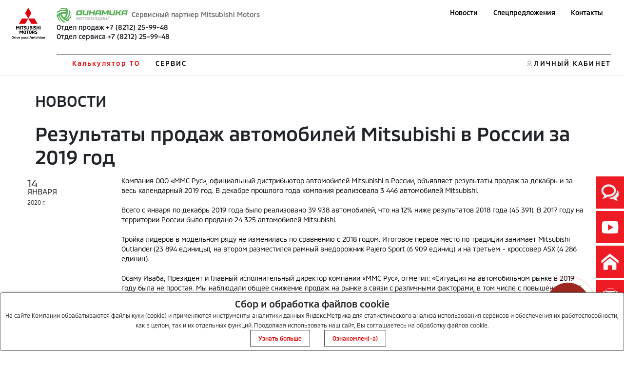

--- FILE ---
content_type: text/html; charset=utf-8
request_url: https://mitsubishi-komi.ru/news/rezultaty-prodazh-avtomobilej-mitsubishi-v-rossii_1/
body_size: 16749
content:
<!DOCTYPE html>
<html lang="en">

<head>
    <title>Результаты продаж автомобилей Mitsubishi в России за 2019 год .</title>
    <!-- meta and links -->
        <meta http-equiv="X-UA-Compatible" content="IE=edge">
    <meta http-equiv="Content-Type" content="text/html; charset=UTF-8"/>
    <meta name="viewport" content="width=device-width, initial-scale=1.0">
    <meta property="og:url" content="https://mitsubishi-komi.ru/news/rezultaty-prodazh-avtomobilej-mitsubishi-v-rossii_1/"/>
    <meta property="og:image" content=""/>
    <meta property="og:title" content="Результаты продаж автомобилей Mitsubishi в России за 2019 год "/>
    <meta property="og:site_name" content="Результаты продаж автомобилей Mitsubishi в России за 2019 год "/>
    <meta property="og:description" content="Компания ООО «ММС Рус», официальный дистрибьютор автомобилей Mitsubishi в России, объявляет результаты продаж за декабрь и за весь календарный 2019 год. В декабре прошлого года компания реализовала 3 446 автомобилей Mitsubishi."/>
    <meta name="description" content="Компания ООО «ММС Рус», официальный дистрибьютор автомобилей Mitsubishi в России, объявляет результаты продаж за декабрь и за весь календарный 2019 год. В декабре прошлого года компания реализовала 3 446 автомобилей Mitsubishi."/>
    <meta name="keywords" content="новости "/>
    <meta name="Rating" content=""/>
    <meta name="Author" content=""/>
    <meta name="Robots" content="INDEX, FOLLOW"/>
    <meta name="format-detection" content="telephone=no"/>
    <meta http-equiv="X-UA-Compatible" content="IE=edge"/>
    <link rel="canonical"
          href="https://mitsubishi-komi.ru/news/rezultaty-prodazh-avtomobilej-mitsubishi-v-rossii_1/"/>
    <link rel="icon" href="https://www.mitsubishi-motors.com/favicon.ico" type="image/x-icon">
    <link rel="shortcut icon" href="https://www.mitsubishi-motors.ru/favicon.ico" type="image/x-icon">

    <script src="/html/js/jquery-3.6.0.min.js" data-skip-moving="true"></script>
    <script defer src="/html/mmc-2021/script/swiper.js"></script>
    <script defer src="/html/mmc-2021/script/mainall.js"></script>
    <link rel="stylesheet" href="/html/mmc-2021/css/swipercss.css">
    <link href="https://cdn.jsdelivr.net/npm/bootstrap@5.0.1/dist/css/bootstrap.min.css" rel="stylesheet"
          integrity="sha384-+0n0xVW2eSR5OomGNYDnhzAbDsOXxcvSN1TPprVMTNDbiYZCxYbOOl7+AMvyTG2x" crossorigin="anonymous">
    <link rel="stylesheet" href="/html/mmc-2021/css/style.css">
    <link rel="stylesheet" href="/html/mmc-2021/css/sale.css">

    <style>
        img[src*=mediainstinct], img[width="1"][height="1"] {
            float: left;
        }
    </style>
                            <link rel="stylesheet" type="text/css" href="/static/css/site/distributor/inner.css?v=1768607490"/>
                            <link rel="stylesheet" type="text/css" href="/static/css/site/distributor/inner_pages_ext.css?v=1768607490"/>
                        
    <meta name="yandex-verification" content="0da296b980e136b7" />

<!--<script type="text/javascript">
(function ct_load_script() {
var ct = document.createElement('script'); ct.type = 'text/javascript';
ct.src = document.location.protocol+'//cc.calltracking.ru/phone.5cd69.5792.async.js?nc='+Math.floor(new Date().getTime()/300000);
var s = document.getElementsByTagName('script')[0]; s.parentNode.insertBefore(ct, s);
})();
</script>-->
<!-- Yandex.Metrika counter -->
<script type="text/javascript" >
    (function (d, w, c) {
        (w[c] = w[c] || []).push(function() {
            try {
                w.yaCounter46568151 = new Ya.Metrika({
                    id:46568151,
                    clickmap:true,
                    trackLinks:true,
                    accurateTrackBounce:true
                });
            } catch(e) { }
        });

        var n = d.getElementsByTagName("script")[0],
            s = d.createElement("script"),
            f = function () { n.parentNode.insertBefore(s, n); };
        s.type = "text/javascript";
        s.async = true;
        s.src = "https://mc.yandex.ru/metrika/watch.js";

        if (w.opera == "[object Opera]") {
            d.addEventListener("DOMContentLoaded", f, false);
        } else { f(); }
    })(document, window, "yandex_metrika_callbacks");
</script>
<noscript><div><img src="https://mc.yandex.ru/watch/46568151" style="position:absolute; left:-9999px;" alt="" /></div></noscript>
<!-- /Yandex.Metrika counter -->

<!-- Yandex.Metrika counter -->
<script type="text/javascript" >
    (function (d, w, c) {
        (w[c] = w[c] || []).push(function() {
            try {
                w.yaCounter23428438 = new Ya.Metrika2({
                    id:23428438,
                    clickmap:true,
                    trackLinks:true,
                    accurateTrackBounce:true,
                    webvisor:true
                });
            } catch(e) { }
        });

        var n = d.getElementsByTagName("script")[0],
            s = d.createElement("script"),
            f = function () { n.parentNode.insertBefore(s, n); };
        s.type = "text/javascript";
        s.async = true;
        s.src = "https://mc.yandex.ru/metrika/tag.js";

        if (w.opera == "[object Opera]") {
            d.addEventListener("DOMContentLoaded", f, false);
        } else { f(); }
    })(document, window, "yandex_metrika_callbacks2");
</script>
<noscript><div><img src="https://mc.yandex.ru/watch/23428438" style="position:absolute; left:-9999px;" alt="" /></div></noscript>
<!-- /Yandex.Metrika counter -->
<!--    --></head>
<body>
<!-- afterbody -->

<!-- body -->
    <script>
                var _dc_code = "0148";
        var dc_code = "0148";
                let __yandexCounterNumber = "47843228";
        var sx_city = false;
    </script>

    <style>
        .language > a {
            color: gray;
        }

        a.active {
            color: red;
            font-weight: bold;
        }
    </style>

    <header>
        <div class="position-relative">
            <div class="nav_menu-black"></div>
            <div class="position-fixed head head-white">
                <div class="nav_menu position-relative px-2 px-sm-4">
                    <div class="py-lg-3 wraper_logo"><a class="link_logo"
                                                        href="/"><img class="logo logo-desk"
                                                                      src="/html/mmc-2021/img/logo.svg" alt=""><img class="logo logo-desk logo-desk-black" src="/html/mmc-2021/img/logo-black.svg"
                                       alt="">                            <img class="logo logo-mobile" src="/html/mmc-2021/img/logo.svg" alt=""><img class="logo logo-mobile-black" src="/html/mmc-2021/img/logo_mobile-black.png"
                                       alt=""></a>
                    </div>
                    <nav class="navbar navbar-expand-lg navbar-dark py-lg-3">
                        <button id="nav_btn" class="navbar-toggler" type="button" data-toggle="collapse"
                                data-target="#navbarTogglerDemo03" aria-controls="navbarTogglerDemo03"
                                aria-expanded="false"
                                aria-label="Toggle navigation">
                            <div class="container-bar">
                                <div class="bar1"></div>
                                <div class="bar2"></div>
                                <div class="bar3"></div>
                            </div>
                        </button>
                        <div class="collapse navbar-collapse px-0" id="navbarTogglerDemo03">                                <div class="d-flex border_title up__menu pb-2 px-0">
                                <!-- Вместо текста  -->
                                <span class="nav_text"><img class="mb-2 mb-lg-0 " style="max-height: 30px"
                                               src="/img/2507/file010725125626.png" alt=""><span class="nav_text-diler mx-2">Сервисный партнер Mitsubishi Motors</span>                                        <span class="d-lg-inline d-flex flex-lg-row flex-column mx-3">
                                            <div><a class="text-dark">Отдел продаж</a>&nbsp;<span class="ph78212259948"><a  class="aph78212259948" href="tel:+78212259948" onclick="yaCounter47843228.reachGoal('phone_click')" ><span class="_ct text-dark">+7 (8212) 25-99-48</span></a></span></div><div><a class="text-dark">Отдел сервиса</a>&nbsp;<span class="ph78212259948"><a  class="aph78212259948" href="tel:+78212259948" onclick="yaCounter47843228.reachGoal('phone_click')" ><span class="_ct text-dark">+7 (8212) 25-99-48</span></a></span></div>                                                                                            <i class="fa fa-phone fa-2x pr-2"></i>
                                                                                        <!-- <a class="mx-1" href="tel:+74951882626">+7 495 188-26-26</a> 
                                            <a class="mx-1" href="tel:+74951882626">+7 495 188-26-26</a> -->
                                        </span>
                                    </span>
                                <ul id="up_nav" class="navbar-nav up_nav">

                                    <li class="mx-lg-2 mx-xl-3 mx-md-0 mb-3 mb-lg-0"><a class="up_nav_link "
                                                                                        href="/news/">Новости</a>
                                    </li>
                                    <li class="mx-lg-2 mx-xl-3 mx-md-0 mb-3 mb-lg-0"><a class="up_nav_link"
                                                                                        href="/special-offers/">Спецпредложения</a>
                                    </li>
                                                                            <li class="mx-lg-2 mx-xl-3 mx-md-0 mb-3 mb-lg-0"><a class="up_nav_link"
                                                                                            href="/contact/">Контакты</a>
                                        </li>                                    <li id="loupe"><!--<button id="search_btn" class="px-0 mb-3 mb-lg-0"><img
                                                    src="/html/mmc-2021/img/Loupe.svg" alt=""><span
                                                    class="btn_search">ПОИСК</span></button>--></li>
                                </ul>
                                </div> 
                            <div class="pt-2 px-0 w-100">                                <ul id="down_nav" class="navbar-nav d-flex justify-content-between">
                                    <li class="nav_item mb-3 mb-lg-0">

                                                                                <div id="dropdown_aria_auto" class="nav_dropdown">
                                            <div id="dropdown_auto" class="dropdown pt-lg-4 pt-2">
                                                <p class="dropdown_title pt-lg-4 pt-2 col-6">Автомобили</p>
                                                <div class="dropdown_menu col-lg-8 col-12">
                                                    <ul class="pt-lg-5 pt-1 col-lg-6 col-6 col-12 dropdown_list drop_auto">                                                                <li class="mb-lg-3 mb-1  ">
                                                                <a class="dropdown_link link_pjs"
                                                                   href="/auto/pajero-sport/">
                                                                    <img class="d-inline d-lg-none mx-2"
                                                                         style="max-width: 10vw;"
                                                                         src="/html/mmc-2021/img/main-swiper-car/car-iqons/pajero-sport.png"
                                                                         alt="">
                                                                    Pajero Sport                                                                </a>
                                                                </li>                                                                 <li class="mb-lg-3 mb-1  ">
                                                                <a class="dropdown_link link_out"
                                                                   href="/auto/outlander/">
                                                                    <img class="d-inline d-lg-none mx-2"
                                                                         style="max-width: 10vw;"
                                                                         src="/html/mmc-2021/img/main-swiper-car/car-iqons/outlander.png"
                                                                         alt="">
                                                                    Outlander                                                                </a>
                                                                </li>                                                                 <li class="mb-lg-3 mb-1  ">
                                                                <a class="dropdown_link link_eclipse"
                                                                   href="/auto/eclipse-cross/">
                                                                    <img class="d-inline d-lg-none mx-2"
                                                                         style="max-width: 10vw;"
                                                                         src="/html/mmc-2021/img/main-swiper-car/car-iqons/EclipsCrossImage.png"
                                                                         alt="">
                                                                    Eclipse Cross                                                                </a>
                                                                </li>                                                                 <li class="mb-lg-3 mb-1  ">
                                                                <a class="dropdown_link link_asx"
                                                                   href="/auto/asx/">
                                                                    <img class="d-inline d-lg-none mx-2"
                                                                         style="max-width: 10vw;"
                                                                         src="/html/mmc-2021/img/main-swiper-car/car-iqons/asx.png"
                                                                         alt="">
                                                                    ASX                                                                </a>
                                                                </li>                                                                 <li class="mb-lg-3 mb-1  ">
                                                                <a class="dropdown_link link_l200"
                                                                   href="/auto/l200/">
                                                                    <img class="d-inline d-lg-none mx-2"
                                                                         style="max-width: 10vw;"
                                                                         src="/html/mmc-2021/img/main-swiper-car/car-iqons/l200car.png"
                                                                         alt="">
                                                                    L200                                                                </a>
                                                                </li>                                                     </ul>

<!--                                                    <ul class="pt-lg-5 pt-1 col-lg-6 col-12 dropdown_list drop_auto">-->
<!--                                                        <li class="mb-lg-3 mb-1"><a class="dropdown_link"-->
<!--                                                                                    href="/for-byers/cars/">--><!--</a>-->
<!--                                                        </li>-->
<!--                                                        --><!--                                                        <li class="mb-lg-3 mb-1 hide_4_kz"><a class="dropdown_link"-->
<!--                                                                                              href="/for-byers/used/">--><!--</a>-->
<!--                                                        </li>-->
<!--                                                        <li class="mb-lg-3 mb-1 hide_4_kz"><a class="dropdown_link"-->
<!--                                                                                              href=""><img-->
<!--                                                                        class="dimon-white"-->
<!--                                                                        src="/html/mmc-2021/img/image20-b.png"-->
<!--                                                                        alt=""><img class="dimon-black"-->
<!--                                                                                    src="/html/mmc-2021/img/image20-w.png"-->
<!--                                                                                    alt=""></a></li>-->
<!--                                                    </ul>-->
                                                </div>
                                            </div>
                                            <button id="btn_close_auto" class="position-absolute btn_close"></button>
                                        </div>
                                    </li>

                                                                            <li class="nav_item mb-3 mb-lg-0">                                        <button class="nav_item-style nav_item-btn px-0"><a
                                                    href="/for-mitsubishi-owners/to_calc/">Калькулятор ТО</a>
                                        </button>
                                        <div id="dropdown_aria_buyer" class="nav_dropdown">
                                        <div id="dropdown_buyer" class="dropdown dropdown_buyer">
                                        <button id="btn_close_buyer" class="position-absolute btn_close"></button>
                                        <div class="dropdown_menu col-lg-8 col-12">

                                                                                    <ul class="pt-lg-5 pt-1 col-lg-6 col-12 up_nav dropdown_list">                                                <li class="mb-lg-3 mb-1">
                                                <a class="1 dropdown_link"
                                                   style=""
                                                   href="http://mitsubishi-komi.ru/special-offers/">
                                                    Спецпредложения                                                </a>
                                                </li>                                                <li class="mb-lg-3 mb-1">
                                                <a class="1 dropdown_link"
                                                   style=""
                                                   href="http://mitsubishi-komi.ru/for-byers/used/?top/">
                                                    Автомобили с пробегом                                                </a>
                                                </li></ul>

                                                                                    <ul class="pt-lg-5 pt-1 col-lg-6 col-12 up_nav dropdown_list">                                                <li class="mb-lg-3 mb-1">
                                                <a class="1 dropdown_link"
                                                   style=""
                                                   href="http://shop.mitsubishi-komi.ru/">
                                                    Интернет-магазин з/ч и ДО                                                </a>
                                                </li>                                                <li class="mb-lg-3 mb-1">
                                                <a class="1 dropdown_link"
                                                   style=""
                                                   href="/for-byers/_trade_in_v_dynamica/">
                                                    Программа Trade-in                                                </a>
                                                </li>                                                <li class="mb-lg-3 mb-1">
                                                <a class="1 dropdown_link"
                                                   style=""
                                                   href="/for-byers/_stok/">
                                                    Автомобили в наличии                                                </a>
                                                </li></ul>

                                        </div>

                                        </div>
                                        </div>

                                        </li>

                                                                                <li class="nav_item mb-3 mb-lg-0">                                        <button id="btn_servis"
                                                class="nav_item-style nav_item-btn px-0 ym">СЕРВИС</button>
                                        <div id="dropdown_aria_servis" class="nav_dropdown">
                                        <div id="dropdown_servis" class="dropdown dropdown_servis pt-lg-4 pt-1">
                                        <p class="dropdown_title pt-4">Сервис</p>
                                        <button id="btn_close_buyer" class="position-absolute btn_close"></button>
                                        <div class="dropdown_menu col-lg-8 col-12">                                            <ul class="pt-lg-5 pt-1 col-lg-6 col-12 up_nav dropdown_list">                                                <li class="mb-lg-3 mb-1">
                                                <a class="1 dropdown_link"
                                                   style=""
                                                   href="/for-mitsubishi-owners/mitsuparts/">
                                                    Выгодный сервис                                                </a>
                                                </li>                                                <li class="mb-lg-3 mb-1">
                                                <a class="1 dropdown_link"
                                                   style=""
                                                   href="/for-mitsubishi-owners/../cart-accessories/">
                                                    Аксессуары                                                </a>
                                                </li>                                                <li class="mb-lg-3 mb-1">
                                                <a class="1 dropdown_link"
                                                   style=""
                                                   href="/for-mitsubishi-owners/zapasnie_chasti/">
                                                    Запасные части                                                </a>
                                                </li>                                                <li class="mb-lg-3 mb-1">
                                                <a class="1 dropdown_link"
                                                   style=""
                                                   href="/for-mitsubishi-owners/zapis_na_to/">
                                                    Запись на сервис                                                </a>
                                                </li>                                                <li class="mb-lg-3 mb-1">
                                                <a class="1 dropdown_link"
                                                   style=""
                                                   href="/zapchasti-25/">
                                                    Сервисная программа <b>3+</b>                                                </a>
                                                </li></ul>

                                                                                    <ul class="pt-lg-5 pt-1 col-lg-6 col-12 up_nav dropdown_list">                                                <li class="mb-lg-3 mb-1">
                                                <a class="1 dropdown_link"
                                                   style=""
                                                   href="/for-mitsubishi-owners/map/">
                                                    Помощь на дорогах MAP                                                </a>
                                                </li>                                                <li class="mb-lg-3 mb-1">
                                                <a class="1 dropdown_link"
                                                   style=""
                                                   href="/for-mitsubishi-owners/garantiya/">
                                                    Гарантия                                                </a>
                                                </li>                                                <li class="mb-lg-3 mb-1">
                                                <a class="1 dropdown_link"
                                                   style=""
                                                   href="/for-mitsubishi-owners/_klientskay_slugba/">
                                                    Клиентская служба                                                </a>
                                                </li>                                                <li class="mb-lg-3 mb-1">
                                                <a class="1 dropdown_link"
                                                   style=""
                                                   href="/for-mitsubishi-owners/_Lichnyy_kabinet_klienta/">
                                                    Личный кабинет                                                </a>
                                                </li>                                                <li class="mb-lg-3 mb-1">
                                                <a class="1 dropdown_link"
                                                   style=""
                                                   href="http://mitsubishi-komi.ru/special-offers/">
                                                    Спецпредложения                                                </a>
                                                </li>                                                <li class="mb-lg-3 mb-1">
                                                <a class="1 dropdown_link"
                                                   style=""
                                                   href="/for-mitsubishi-owners/_kuzovnoi_remont/">
                                                    Кузовной ремонт и покраска                                                </a>
                                                </li></ul>

                                        </div>

                                        </div>
                                        </div>

                                        </li>

                                    <!--                                        <button id="btn_servis" class="nav_item-style nav_item-btn px-0"><a-->
<!--                                                    href="https://www.mitsubishi-motors.kz/fleetsales/"-->
<!--                                            style="color: #E3E5E6">--><!--</a>-->
<!--                                        </button>-->
<!--                                        -->
                                    <!-- <li class="nav_item mb-3 mb-lg-0"><button id="btn_buyer"
                                            class="nav_item-style nav_item-btn px-0">ПОКУПАТЕЛЯМ</button>
                                        <div id="dropdown_aria_buyer" class="nav_dropdown">
                                            <div id="dropdown_buyer" class="dropdown dropdown_buyer pt-lg-4 pt-1">
                                                <p class="dropdown_title pt-4">Покупателям</p>
                                                <div class="dropdown_menu col-lg-8 col-12">
                                                    <ul class="pt-lg-5 pt-1 col-lg-12 col-12 up_nav dropdown_list">
                                                        <li class="mb-lg-3 mb-1"><a class="dropdown_link" href="">Серые
                                                                дилеры</a></li>
                                                        <li class="mb-lg-3 mb-1"><a class="dropdown_link" href="">Сравнение
                                                                автомобилей</a></li>
                                                        <li class="mb-lg-3 mb-1"><a class="dropdown_link"
                                                                href="">Конфигуратор</a></li>
                                                        <li class="mb-lg-3 mb-1"><a class="dropdown_link" href="">Записаться
                                                                на тест-драйв</a></li>
                                                        <li class="mb-lg-3 mb-1"><a class="dropdown_link"
                                                                href="">Кредитование и страхование</a></li>
                                                    </ul>
                                                </div>
                                            </div>
                                            <button id="btn_close_buyer" class="position-absolute btn_close"></button>
                                        </div>
                                    </li>
                                    <li class="nav_item mb-3 mb-lg-0"><button id="btn_servis" class="nav_item-style nav_item-btn px-0">СЕРВИС</button>

                                        <div id="dropdown_aria_servis" class="nav_dropdown">
                                            <div id="dropdown_servis" class="dropdown dropdown_servis pt-lg-4 pt-1">
                                                <p class="dropdown_title pt-4">Сервис</p>

                                                <div class="dropdown_menu col-lg-8 col-12">
                                                    <ul class="pt-lg-5 pt-1 col-lg-12 col-12 dropdown_list">
                                                        <li class="mb-lg-3 mb-1"><a class="dropdown_link" href="#">Калькулятор ТО</a></li>
                                                        <li class="mb-lg-3 mb-1"><a class="dropdown_link" href="#">Запись на ТО</a></li>
                                                        <li class="mb-lg-3 mb-1"><a class="dropdown_link" href="#">Сервисная программа 3+</a></li>
                                                        <li class="mb-lg-3 mb-1"><a class="dropdown_link" href="#">Сервисные и отзывные кампании</a></li>
                                                        <li class="mb-lg-3 mb-1"><a class="dropdown_link" href="#">Запасные части</a></li>

                                                        <li class="mb-lg-3 mb-1"><a class="dropdown_link" href="#">Каталог аксессуаров</a></li>
                                                        <li class="mb-lg-3 mb-1"><a class="dropdown_link" href="#">Помощь на дорогах</a></li>
                                                        <li class="mb-lg-3 mb-1"><a class="dropdown_link" href="#">Гарантия на автомобили</a></li>
                                                        <li class="mb-lg-3 mb-1"><a class="dropdown_link" href="#">Инструкции по эксплуатации</a></li>
                                                        <li class="mb-lg-3 mb-1"><a class="dropdown_link" href="#">Замена стекол</a></li>
                                                    </ul>
                                                </div>

                                            </div>
                                            <button id="btn_close_servis" class="position-absolute btn_close"></button>
                                        </div>
                                    </li> -->
                                    <li class="mb-lg-0 mb-2 d-none">
                                        <button id="btn_mmcworld" class="nav_item-style nav_item-btn px-0">МИР
                                            MITSUBISHI MOTORS
                                        </button>
                                        <div id="dropdown_aria_mmcworld" class="nav_dropdown">
                                            <div id="dropdown_mmcworld" class="dropdown dropdown_mmcworld pt-lg-4 pt-1">
                                                <p class="dropdown_title pt-4">МИР MITSUBISHI MOTORS</p>
                                                <div class="dropdown_menu col-lg-8 col-12">
                                                    <ul class="pt-lg-5 pt-1 col-lg-12 col-12 up_nav dropdown_list">
                                                        <li class="mb-lg-3 mb-1"><a class="dropdown_link" href="">Новости</a>
                                                        </li>
                                                        <li class="mb-lg-3 mb-1"><a class="dropdown_link" href="">Электронный
                                                                ПТС</a></li>
                                                        <li class="mb-lg-3 mb-1"><a class="dropdown_link" href="">Технологии
                                                                Mitsubishi Motors</a></li>
                                                        <li class="mb-lg-3 mb-1"><a class="dropdown_link" href="">Оригинальное
                                                                масло и жидкости</a></li>
                                                        <li class="mb-lg-3 mb-1"><a class="dropdown_link" href="">Как
                                                                стать дилером</a></li>
                                                        <li class="mb-lg-3 mb-1"><a class="dropdown_link" href="">Корпоративным
                                                                клиентам</a></li>
                                                    </ul>
                                                </div>
                                            </div>
                                            <button id="btn_close_mmcworld"
                                                    class="position-absolute btn_close"></button>
                                        </div>

                                    </li>

<!--                                    --><!---->
<!--                                        <li id="howstaydiler" class="item_hsd mb-3 mb-lg-0"><a-->
<!--                                                    class="link-hsd nav_item-style"-->
<!--                                                    href="https://www.mitsubishi-motors.kz/kak_stat_dilerom/">--><!--</a>-->
<!--                                        </li>-->
<!---->
<!--                                        -->                                        <li style="margin-left: auto;"></li> 
                                    <li id="lkiqon" class="item_lk mb-3 mb-lg-0"><a class="link-lk nav_item-style"
                                                                                    href="https://m-drive.mitsubishi-motors.ru/login">ЛИЧНЫЙ КАБИНЕТ</a>
                                    </li>
                                </ul>
                            </div>
                        </div>
                    </nav>
                </div>

            </div>
        </div>
        </div>
        <script>
            $('#btn_auto').click(function(ev) {
                if ($(ev.currentTarget).hasClass('ym')) {
                    ym(88822589,'reachGoal', 'Сервис_13_Клик_Автомобили');
                }
            });
            $('#btn_servis').click(function(ev) {
                if ($(ev.currentTarget).hasClass('ym')) {
                    ym(88822589,'reachGoal','Сервис_14_Клик_Сервис');
                }
            });
        </script>
    </header>
    <main>
        <section>
            <div id="search_block" class="search_place position-fixed d-none">
                <div class="mx-auto d-flex search_place_wraper p-lg-4 p-2 col-md-8 col-12">
                    <span class="serch_text">ПОИСК</span>
                    <form class="mx-auto search_form d-flex" action="">
                        <input class="mx-auto search_input mx-3" placeholder="Введите поисковый запрос" type="text">
                        <button><img class="loupe" src="/html/mmc-2021/img/Loupe.svg" alt=""></button>
                    </form>
                </div>
            </div>
        </section>

<main class="container p-2 px-5">
    <div itemscope itemtype="http://schema.org/Article" class="center_inner">
        <p class="px-4 py-2 pt-4 h2">НОВОСТИ</p>
        <h1 class="px-4 py-2" itemprop="name">Результаты продаж автомобилей Mitsubishi в России за 2019 год</h1>
        <div class="news_single_info">
            <div class="row">
                <div class="col-12 col-sm-3 col-md-2 mb-3">
                    <div class="news_date">
                        <span class="day">14</span>
                        <span class="month">января</span>
                        <span class="year">2020 <span>г.</span></span>
                    </div>
                </div>
                <div class="col-12 col-sm-9 col-md-10" itemprop="datePublished"
                     content="2020-01-14">
                    <div class="news_text_inner" itemprop="articleBody">
                        <p>Компания ООО «ММС Рус», официальный дистрибьютор автомобилей Mitsubishi в России, объявляет результаты продаж за декабрь и за весь календарный 2019 год. В декабре прошлого года компания реализовала 3 446 автомобилей Mitsubishi.<p>Всего с января по декабрь 2019 года было реализовано 39 938 автомобилей, что на 12% ниже результатов 2018 года (45 391). В 2017 году на территории России было продано 24 325 автомобилей Mitsubishi.</p><p>Тройка лидеров в модельном ряду не изменилась по сравнению с 2018 годом. Итоговое первое место по традиции занимает Mitsubishi Outlander (23 894 единицы), на втором разместился рамный внедорожник Pajero Sport (6 909 единиц) и на третьем - кроссовер ASX (4 286 единиц).</p><p>Осаму Иваба, Президент и Главный исполнительный директор компании «ММС Рус», отметил: «Ситуация на автомобильном рынке в 2019 году была не простая. Мы наблюдали общее снижение продаж на рынке в связи с различными факторами, в том числе с повышением НДС до 20%. Тем не менее, мы сконцентрировали усилия на наших нововведениях: увеличили дилерскую сеть до 112 центров по всей России, провели переоформление 26 из них в соответствии с новым глобальным дизайном, запустили обновлённый L200, который заслужил массу положительных отзывов. Этот год стал для нас очень щедрым на награды: обновленный пикап L200 был назван «Внедорожником года», Eclipse Cross был отмечен сразу несколькими премиями – «Автомобиль года 2019» и Гран-при «За рулем», а Pajero Sport заслужил звание лучшего в категории «Надежный автомобиль» в «РЕЙТИНГАХ АВТО ГОДА». Мы очень гордимся нашими победами и столь высокой оценкой нашей работы. Следующий год будет не менее интересным, мы уже подготовили несколько сюрпризов для поклонников Mitsubishi в России и с уверенностью смотрим в следующий год».</p></p>
                    </div>
                    <div class="news_pagination py-3">
                        <ul class="row">
                                                            <li class="col-6">
                                    <a href="/news/ek-x-i-ek-furgon-byli-nazvany-avtomobilyami-goda-v/">
                                        <span class="row  justify-content-start align-items-center text-left">
                                            <span class="col-auto px-3">
                                               <i class="fa fa-arrow-left"></i>
                                           </span>
                                            <span class="col-auto text">
                                                предыдущая<br/> новость
                                            </span>
                                        </span>
                                    </a>
                                </li>
                                                                <li class="col-6">
                                    <a href="/news/mitsubishi-motors-v-rossii-obyavila-plany-na-2020/">
                                        <span class="row justify-content-end align-items-center text-right">
                                            <span class="col-auto text">
                                                следующая<br/> новость
                                            </span>
                                            <span class="col-auto px-3">
                                                <i class="fa fa-arrow-right"></i>
                                            </span>
                                        </span>
                                    </a>
                                </li>
                                                    </ul>
                    </div>
                    <div class="soc_nav red">
                        <div id="soc_share"></div>
                    </div>
                </div>
            </div>
        </div>
    </div>
</main>

<footer>
    <div class="brand_container">
        <div class="container py-5 footer">
            <style>
                #cookie_notification {
                    z-index: 100000;
                    display: none;
                    justify-content: space-between;
                    align-items: flex-end;
                    position: fixed;
                    bottom: 0;
                    left: 50%;
                    width: 100%;
                    max-width: 100%;
                    transform: translateX(-50%);
                    padding: 0;
                    background-color: white;
                    border-radius: 4px;
                    box-shadow: 2px 3px 10px rgba(0, 0, 0, 0.4);
                    border: 1px solid #686D71;
                    max-height: 40%;
                    overflow: auto;
                }

                #cookie_notification p {
                    margin: 0;
                    font-size: 0.7rem;
                    text-align: left;
                }

                .mr-1 {
                    margin-right: 10px;
                }

                .btn__cookie-info {
                    border: 1px solid #404040;
                    color: #E30000;
                }

                .cookie_accept {
                    border: 1px solid #404040;
                    color: #E30000;
                }

                @media (min-width: 576px) {
                    #cookie_notification.show {
                        display: block;
                    }

                    .cookie_accept {
                        margin: 0 0 0 25px;
                    }
                }

                @media (max-width: 575px) {
                    #cookie_notification.show {
                        display: block;
                        text-align: left;
                    }

                    .cookie_accept {
                        margin: 10px 0 0 0;
                    }
                }

            </style>
            <div class=" mx-auto container_inner px-0 d-flex pb-2 mb-3">
                <div class="col-12 col-md-2">
                    <img class=" mx-md-0 mx-auto" src="/html/mmc-2021/img/logo.svg" alt="">
                </div>

                <div class=" col-2 d-lg-block d-none"><a class="footer_topmenu-item" href="/special-offers/">Спецпредложения</a></div>
                                    <div class=" col-2 d-none"><a class="footer_topmenu-item" href="#">Поиск дилера</a>
                    </div>

                                    <div class=" col-2 d-lg-block d-none"><a class="footer_topmenu-item" href="/contact/">Контакты</a></div>
                    
                                                    <div style="margin-left: auto" class="col-2 d-lg-block d-none"><a
                            class="footer_topmenu-item d-block text-right"
                            href="https://m-drive.mitsubishi-motors.ru/login">Личный кабинет</a></div>

            </div>
            <div class="container container_inner px-0 py-3 mx-auto footer_downmenu">
                
                <ul class="px-0 col-2">
                    <li><span class="footer_menu-itemtop">Покупателям</span></li>
                                            <li>
                            <a class="footer_menu-item" href="http://mitsubishi-komi.ru/special-offers/">Спецпредложения</a>
                        </li>
                                                <li>
                            <a class="footer_menu-item" href="http://mitsubishi-komi.ru/for-byers/used/?top">Автомобили с пробегом</a>
                        </li>
                                                <li>
                            <a class="footer_menu-item" href="http://shop.mitsubishi-komi.ru/">Интернет-магазин з/ч и ДО</a>
                        </li>
                                                <li>
                            <a class="footer_menu-item" href="/for-byers/_trade_in_v_dynamica/">Программа Trade-in</a>
                        </li>
                                                <li>
                            <a class="footer_menu-item" href="/for-byers/_stok/">Автомобили в наличии</a>
                        </li>
                                        </ul>
                <ul class="px-0 col-2">
                    <li><span class="footer_menu-itemtop">Сервис</span></li>
                                            <li><a class="footer_menu-item"
                               style="" href="/for-mitsubishi-owners/mitsuparts/"><span>Выгодный сервис</span></a></li>
                                                <li><a class="footer_menu-item"
                               style="" href="/for-mitsubishi-owners/../cart-accessories/"><span>Аксессуары</span></a></li>
                                                <li><a class="footer_menu-item"
                               style="" href="/for-mitsubishi-owners/zapasnie_chasti/"><span>Запасные части</span></a></li>
                                                <li><a class="footer_menu-item"
                               style="" href="/for-mitsubishi-owners/zapis_na_to/"><span>Запись на сервис</span></a></li>
                                                <li><a class="footer_menu-item"
                               style="" href="/zapchasti-25/"><span>Сервисная программа <b>3+</b></span></a></li>
                                                <li><a class="footer_menu-item"
                               style="" href="/for-mitsubishi-owners/map/"><span>Помощь на дорогах MAP</span></a></li>
                                                <li><a class="footer_menu-item"
                               style="" href="/for-mitsubishi-owners/garantiya/"><span>Гарантия</span></a></li>
                                                <li><a class="footer_menu-item"
                               style="" href="/for-mitsubishi-owners/_klientskay_slugba/"><span>Клиентская служба</span></a></li>
                                                <li><a class="footer_menu-item"
                               style="" href="/for-mitsubishi-owners/_Lichnyy_kabinet_klienta/"><span>Личный кабинет</span></a></li>
                                                <li><a class="footer_menu-item"
                               style="" href="http://mitsubishi-komi.ru/special-offers/"><span>Спецпредложения</span></a></li>
                                                <li><a class="footer_menu-item"
                               style="" href="/for-mitsubishi-owners/_kuzovnoi_remont/"><span>Кузовной ремонт и покраска</span></a></li>
                                        </ul>
                <ul class="px-0 col-2">
                                            <li><a class="footer_menu-item" href="/news/">Новости</a></li>                </ul>
                <div class="col-2"></div>
                <div class="col-2"></div>
            </div>

            <div class="container container_inner px-0 py-3 mx-auto d-flex footer_contact">
                <p class="col-md-5 footer_text">Drive Your Ambition&nbsp;&mdash; Воплощение твоих амбиций. Данный
                    интернет-сайт носит информационный характер и&nbsp;не&nbsp;является публичной офертой, определяемой
                    положениями Статьи 437&nbsp;ГК РФ. Для получения подробной информации обращайтесь в&nbsp;официальные
                    дилерские центры автомобилей MITSUBISHI, или на&nbsp;e-mail: <a href="mailto:mitsubishi@mmcrus.com">mitsubishi@mmcrus.com</a><br><a
                            href="/files/MMC_Rus-Public-PDP-policy.pdf"><strong>Политика обработки персональных данных ООО "ММС Рус"</strong></a><br>*Рекомендованные запасные части для обслуживания постгарантийных
                    автомобилей <br><br>&copy;&nbsp;ООО &laquo;ММС Рус&raquo;. 2025</p>
                                    <div class="mx-md-3 mb-3 mx-lg-auto mx-auto">
                </div>
                <div class="mb-3 mx-auto mx-md-0">
                                            <h3 class="footer_title">MITSUBISHI MOTORS В&nbsp;СОЦИАЛЬНЫХ СЕТЯХ</h3>
                        <div class="d-flex flex-wrap mx-auto">
                                                            <a class="mr-1" href="https://www.youtube.com/channel/UCjdeK4oTRb_88-0rcx7LYew/videos" rel="nofollow"><img
                                            src="/html/mmc-2021/img/Youtube.svg" alt=""></a>
                                                        </div>
                                        </div>
            </div>
        </div>
    </div>
    
    <div class="hide-ligal"></div>

    <div class=" my-0">
        <div id="cookie_notification">
            <div class="text-center p-2">
                <div>
                    <h5 style="margin: 2px">Сбор и обработка файлов cookie</h5>
                    <span style="font-size: 12px">
                        На сайте Компании обрабатываются файлы куки (cookie) и применяются инструменты аналитики данных Яндекс.Метрика для статистического анализа использования сервисов и обеспечения их работоспособности, как в целом, так и их отдельных функций. Продолжая использовать наш сайт, Вы соглашаетесь на обработку файлов cookie.                    </span>
                 </div>
                <button style="font-size: 12px" href="https://www.mitsubishi-motors.ru/files/includes/compliance/docs/cookies.pdf" id="readCookie" class="px-3 close-link button cookie_accept btn_all">Узнать больше</button>
                <button style="font-size: 12px" class="px-3 close-link button cookie_accept btn_all" id="cookie_accept">Ознакомлен(-а)</button>
                <script>

                    // Ожидаем полную загрузку страницы
                    document.addEventListener('DOMContentLoaded', function() {

                        const readCookieBtn = document.querySelector('#readCookie');

                        // Добавляем обработчик события только если элемент существует
                        if (readCookieBtn) {
                            readCookieBtn.addEventListener('click', function(e) {

                                e.preventDefault(); // Предотвращаем стандартное поведение ссылки

                                window.open(this.getAttribute('href'), '_blank');
                            });
                        } else {
                            console.warn('⚠️ Элемент #readCookie не найден на странице');
                        }

                        function checkCookies() {

                            let cookieNotification = document.getElementById('cookie_notification');

                            // Проверяем существование элементов перед работой с ними
                            if (!cookieNotification) {
                                console.warn('⚠️ Элемент #cookie_notification не найден, прекращаем выполнение');
                                return;
                            }

                            let cookieBtn = cookieNotification.querySelector('#cookie_accept');

                            // Проверяем, было ли уведомление показано в текущей сессии
                            const wasShownThisSession = sessionStorage.getItem('cookieShownThisSession');

                            // Если уведомление еще не показывалось в этой сессии - показываем
                            if (!wasShownThisSession) {
                                cookieNotification.classList.add('show');

                                // При клике на кнопку, записываем в sessionStorage, что уведомление было показано
                                if (cookieBtn) {
                                    cookieBtn.addEventListener('click', function () {

                                        sessionStorage.setItem('cookieShownThisSession', 'true');

                                        cookieNotification.classList.remove('show');
                                    });
                                } else {
                                    console.warn('⚠️ Элемент #cookie_accept не найден, невозможно добавить обработчик');
                                }
                            } else {
                                console.log('ℹ️ Уведомление уже показывалось в этой сессии, пропускаем показ');
                            }

                            console.log('🍪 Функция checkCookies() завершена');
                        }

                        checkCookies();
                    });

                    // Дополнительные обработчики для отслеживания состояния загрузки
                    window.addEventListener('load', function() {
                        console.log('📦 Все ресурсы страницы загружены в:', new Date().toLocaleTimeString());
                    });

                    window.addEventListener('beforeunload', function() {
                        console.log('🔚 Страница закрывается в:', new Date().toLocaleTimeString());
                    });

                    console.log('📝 Обработчики событий установлены, ожидание загрузки DOM...');
                </script>

            </div>
            <div id="cookie-description" class="collapse p-4">
            </div>
            
        </div>
    </div>
    <style>
        #cookie_notification {
            z-index: 100000;
            display: none;
            justify-content: space-between;
            align-items: flex-end;
            position: fixed;
            bottom: 0;
            left: 50%;
            width: 100%;
            max-width: 100%;
            transform: translateX(-50%);
            padding: 0;
            background-color: white;
            border-radius: 4px;
            box-shadow: 2px 3px 10px rgba(0, 0, 0, 0.4);
            border: 1px solid #686D71;
            max-height: 40%;
            overflow: auto;
        }

        #cookie_notification p {
            margin: 0;
            font-size: 0.7rem;
            text-align: left;
        }

        .mr-1 {
            margin-right: 10px;
        }

        .btn__cookie-info {
            border: 1px solid #404040;
            color: #E30000;
        }

        .cookie_accept {
            border: 1px solid #404040;
            color: #E30000;
        }

        @media (min-width: 576px) {
            #cookie_notification.show {
                display: block;
            }

            .cookie_accept {
                margin: 0 0 0 25px;
            }
        }

        @media (max-width: 575px) {
            #cookie_notification.show {
                display: block;
                text-align: left;
            }

            .cookie_accept {
                margin: 10px 0 0 0;
            }
        }

    </style>
    </div>

</footer>    <!--  AdRiver code START. Type:counter(zeropixel) Site: mitsubishi_dc. -->
    <script type="text/javascript">
        function adriver_write(id) {
            var RndNum4NoCash = Math.round(Math.random() * 1000000000);
            var ar_Tail = 'unknown';
            if (document.referrer) ar_Tail = escape(document.referrer);
            $('body').append('<img alt="checking" src="https:' + '//ad.adriver.ru/cgi-bin/rle.cgi?' + 'sid=221311&sz=72&bt=21&pz=0'
                + '&custom=200=' + id + '&rnd=' + RndNum4NoCash + '&tail256=' + ar_Tail + '" border=0 width=1 height=1>');
            console.log('adr - 1');
        }
    </script>
    <!--  AdRiver code END  -->
    <script src="https://cdnjs.cloudflare.com/ajax/libs/tether/1.4.0/js/tether.min.js"
        integrity="sha384-DztdAPBWPRXSA/3eYEEUWrWCy7G5KFbe8fFjk5JAIxUYHKkDx6Qin1DkWx51bBrb"
        crossorigin="anonymous"></script>

<script src="/html/js/jquery.min.js"></script>
<!--    <script src="https://api-maps.yandex.ru/2.1/?apikey=340f9554-a090-44be-a1f7-855f1f6030f7&lang=ru_RU"-->
<!--            type="text/javascript"></script>-->
<!--    <script src="https://api-maps.yandex.ru/2.1/?apikey=88ffef11bd056657&lang=ru_RU"-->
<!--            type="text/javascript"></script>-->
<!--    <script src="https://api-maps.yandex.ru/2.1/?apikey=2d0ef6ee-b03c-4d34-b096-e2003aa003d0&lang=ru_RU"-->
<!--            type="text/javascript"></script>-->
    <script src="https://api-maps.yandex.ru/2.1/?apikey=40362f98-38b1-4ecf-9a76-b6d70be19893&lang=ru_RU"
            type="text/javascript"></script>
    
<script src="/html/js/map.js"></script>
<script src="https://cdnjs.cloudflare.com/ajax/libs/jquery-cookie/1.4.1/jquery.cookie.js"></script>

<script src="/html/js/forms.min.js?v=1764288750"></script>
<script src="/html/js/select2.js"></script>
<script src="/html/js/mask.min.js"></script>
<script src="/static/plugins/datepicker/js/bootstrap-datepicker.min.js"></script>

<script src="/html/js/script.js"></script>

            <ul class="buttons">
                                                                    <li class="" id="">
                    <a href="https://vk.com/mitsubishikomi" rel="nofollow">
                        <img src="/img/buttons_icons/file140515143632.png">

                        <span class="title">Группа ВКОНТАКТЕ.</span>
                    </a>
                </li>
                                                <li class="" id="">
                    <a href="https://www.youtube.com/channel/UCxwjHwFNNhm5FDsF4NGI7Ng" rel="nofollow">
                        <img src="/img/buttons_icons/file190515162444.png">

                        <span class="title">YouTube канал.</span>
                    </a>
                </li>
                                                <li class="" id="">
                    <a href="https://mitsubishi-komi.ru/for-mitsubishi-owners/_Lichnyy_kabinet_klienta/" rel="nofollow">
                        <img src="/img/buttons_icons/file190515162431.png">

                        <span class="title">Личный кабинет.</span>
                    </a>
                </li>
                                                <li class="" id="">
                    <a href="/for-mitsubishi-owners/to_calc/?sidemenu" rel="nofollow">
                        <img src="/img/buttons_icons/file140515143653.png">

                        <span class="title">Калькулятор ТО.</span>
                    </a>
                </li>
                                                <li class="tohide" id="">
                    <a href="https://mitsubishi-komi.ru/for-byers/_trade_in_v_dynamica/" rel="nofollow">
                        <img src="/img/buttons_icons/file251115110558.png">

                        <span class="title">Осмотр Trade-in.</span>
                    </a>
                </li>
                        </ul>
        <div class="buttons-menu">
            <div class="buttons-menu__el el1"></div>
            <div class="buttons-menu__el el2"></div>
            <div class="buttons-menu__el el3"></div>
            <div class="buttons-menu__el el4"></div>
        </div>

        <script type="text/javascript">
            $('.buttons-menu').click(() => {
                $('.buttons').addClass('mob-buttoms-menu')
            })
            $('.buttons').click(() => {
                if (window.screen.availWidth < 768) {
                    $('.buttons').removeClass('mob-buttoms-menu')
                }
            })
        </script>
        <style>
            .KONGET-CL-0 {
                display: none;
            }

        </style>
            
    <!-- footer js -->
        <!-- END footer js -->
    <!-- js counters -->
<!-- RedHelper -->
<script id="rhlpscrtg" type="text/javascript" charset="utf-8" async="async" 
	src="https://web.redhelper.ru/service/main.js?c=mitsubishicomi">
</script> 
<!--/Redhelper -->
<style>
@media screen and (max-width: 800px) {
#rc-connect #rc-phone {
position: fixed !important;
top: 95% !important;
}
#rc-connect #rc-popup {
position: fixed !important;
top: 0 !important;
}
}
</style>
<style>
@media (max-width: 400px) {
#rh-badge {
display: none !important;
}
}
</style>

<!-- Yandex.Metrika counter --><script type="text/javascript"> (function (d, w, c) { (w[c] = w[c] || []).push(function() { try { w.yaCounter23428438 = new Ya.Metrika({ id:23428438, clickmap:true, trackLinks:true, accurateTrackBounce:true, webvisor:true, trackHash:true, ut:"noindex" }); } catch(e) { } }); var n = d.getElementsByTagName("script")[0], s = d.createElement("script"), f = function () { n.parentNode.insertBefore(s, n); }; s.type = "text/javascript"; s.async = true; s.src = "https://mc.yandex.ru/metrika/watch.js"; if (w.opera == "[object Opera]") { d.addEventListener("DOMContentLoaded", f, false); } else { f(); } })(document, window, "yandex_metrika_callbacks");</script><!-- /Yandex.Metrika counter -->
<!-- AlphaMarketing Yandex.Metrika counter -->
<script type="text/javascript" >
    (function (d, w, c) {
        (w[c] = w[c] || []).push(function() {
            try {
                w.yaCounter47843228 = new Ya.Metrika({
                    id:47843228,
                    clickmap:true,
                    trackLinks:true,
                    accurateTrackBounce:true,
                    webvisor:true
                });
            } catch(e) { }
        });

        var n = d.getElementsByTagName("script")[0],
            s = d.createElement("script"),
            f = function () { n.parentNode.insertBefore(s, n); };
        s.type = "text/javascript";
        s.async = true;
        s.src = "https://mc.yandex.ru/metrika/watch.js";

        if (w.opera == "[object Opera]") {
            d.addEventListener("DOMContentLoaded", f, false);
        } else { f(); }
    })(document, window, "yandex_metrika_callbacks");
</script>
<noscript><div><img src="https://mc.yandex.ru/watch/47843228" style="position:absolute; left:-9999px;" alt="" /></div></noscript>
<!-- / AlphaMarketing Yandex.Metrika counter -->

<link href="https://clients.streamwood.ru/StreamWood/sw.css" rel="stylesheet" type="text/css" />
<script type="text/javascript" src="https://clients.streamwood.ru/StreamWood/sw.js" charset="utf-8"></script>
<script type="text/javascript">
  swQ(document).ready(function(){
    swQ().SW({
      swKey: 'af4c72d6737bd988cd41a4bca68e7d8e',
      swDomainKey: '56bc7da7d213d7dddd448ba71c0d0fe9'
    });
    swQ('body').SW('load');
  });
</script>

<script src="//cdn.polyfill.io/v2/polyfill.min.js?features=default,fetch,Promise"></script>
<script src="//unpkg.com/@textback/notification-widget@latest/build/index.js"></script>
<tb-notification-widget  widget-id="2bada1bf-3288-45cb-85f8-1fcd74d3c027">
</tb-notification-widget></body>
<!--<script charset="UTF-8" src="//cdn.sendpulse.com/28edd3380a1c17cf65b137fe96516659/js/push/cf2a17ff52961b056bb27d27c523c6eb_0.js" async></script>-->
<script>
jQuery(window).load(function($) {

var cid = ga.getAll()[0].get('clientId')

redhlpSettings = {

keys: [

{name:"ClientId",value: cid}

]

};

});

</script>

<!-- Yandex.Metrika counter -->
<script type="text/javascript" >
    (function (d, w, c) {
        (w[c] = w[c] || []).push(function() {
            try {
                w.yaCounter23428438 = new Ya.Metrika2({
                    id:23428438,
                    clickmap:true,
                    trackLinks:true,
                    accurateTrackBounce:true,
                    webvisor:true
                });
            } catch(e) { }
        });

        var n = d.getElementsByTagName("script")[0],
            s = d.createElement("script"),
            f = function () { n.parentNode.insertBefore(s, n); };
        s.type = "text/javascript";
        s.async = true;
        s.src = "https://mc.yandex.ru/metrika/tag.js";

        if (w.opera == "[object Opera]") {
            d.addEventListener("DOMContentLoaded", f, false);
        } else { f(); }
    })(document, window, "yandex_metrika_callbacks2");
</script>
<noscript><div><img src="https://mc.yandex.ru/watch/23428438" style="position:absolute; left:-9999px;" alt="" /></div></noscript>
<!-- /Yandex.Metrika counter -->
<style>
@media (max-width: 800px) {
#rh-badge {
display: none !important;
}
}
</style>
<script>
$(document).on('submit','form.form_inner',function(){
   	gtag('event', 'auto', {'event_category': 'form', 'event_action': 'send', 'event_label': 'auto'});
	yaCounter47843228.reachGoal('request-auto');
	return true;
});
</script>
<!--ALPHA NAV MODULE-->  
  <style>
    .section-icons-block {
      position: fixed;
      bottom: 50px;
      right: 70px;
      z-index: 1111;
    }
    @media screen and (max-width: 768px) {
     .section-icons-block {display: none;} 
    }
    .section-icon-btn {
      background: #f32317;
      width: 110px;
      height: 110px;
      font-family: 'ptcentrosansproregular' !important;
      font-size: 13px;
      font-weight: bold;
      color: #fff;
      line-height: 1.5;
      text-align: center;
      border: none;
      border-radius: 50%;
      -webkit-transition: all 0.5s ease-out;
      -o-transition: all 0.5s ease-out;
      transition: all 0.5s ease-out;
position:relative;
    }
.section-icon-btn span {
z-index: 2;
    position: relative;
}
    .section-icon-btn-bg {
      background: #303030;
      width: 110px;
      height: 110px;
      border: none;
      border-radius: 50%;
-webkit-animation: rainbow 2s linear 2s infinite;
      -webkit-transition: all 0.5s ease-out;
      -o-transition: all 0.5s ease-out;
      transition: all 0.5s ease-out;
position:absolute;
top:0;
bottom:0;
left:0;
right:0;
z-index:1;
opacity: 0;
    }
@-webkit-keyframes rainbow {
0% {opacity: 0}
50% {opacity: 1}
100% {opacity: 0} 
}
.section-icon-btn-bg.stop {-webkit-animation: none; opacity: 0;}
    .section-icon-btn:hover {
      background: #303030;
    }
    .section-icon-btn:focus {
      outline: none;
    }
    .section-icons {
      display: none;
	    z-index: 9999;
      position: absolute;
      bottom: 110px;
      right: 0;
      border-radius: 110px;
    }
    .section-icons.active {
      display: block;
    }
    .icon-container svg {
      width: 100%;
    }
    .icon-container {
      background: #f32317;
      position: relative;
      display: -webkit-box;
      display: -ms-flexbox;
      display: flex;
      margin-bottom: 15px;
      width: 110px;
      height: 110px;
      text-align: center;
      border-radius: 50%;
      -webkit-transition: all 0.5s ease-out;
      -o-transition: all 0.5s ease-out;
      transition: all 0.5s ease-out;
    }
    .icon-container a {
      display: block;
      margin: 37px auto 0;
      width: 100%;
      height: 100%;
      font-family: 'ptcentrosansproregular' !important;
      font-size: 13px;
      font-weight: bold;
      color: #fff;
      line-height: 1.5;
      text-decoration: none;
    }
    .icon-container:hover {
      background: #303030;
    }
    .pulse-container {
      position: absolute;
      top: -15px;
      left: -15px;
      z-index: -1;
      width: 140px;
      height: 140px;
      border: 1px solid #f32317;
      border-radius: 50%;
      -webkit-animation: pulsejg1 2s linear infinite;
      animation: pulsejg1 2s linear infinite;
      -webkit-box-sizing: border-box;
      box-sizing: border-box;
    }
    @-webkit-keyframes pulsejg1 {
        0% {
          -ms-transform: scale(0.7);
          -webkit-transform: scale(0.7);
                  transform: scale(0.7);
          opacity: 0;
        }
        30% {
          -ms-transform: scale(0.9);
          -webkit-transform: scale(0.9);
                  transform: scale(0.9);
          opacity: 1;
        }
        100% {
          -ms-transform: scale(1);
          -webkit-transform: scale(1);
                  transform: scale(1);
          opacity: 0;
        }
    }
    @keyframes pulsejg1 {
        0% {
          -ms-transform: scale(0.7);
          -webkit-transform: scale(0.7);
                  transform: scale(0.7);
          opacity: 0;
        }
        30% {
          -ms-transform: scale(0.9);
          -webkit-transform: scale(0.9);
                  transform: scale(0.9);
          opacity: 1;
        }
        100% {
          -ms-transform: scale(1);
          -webkit-transform: scale(1);
                  transform: scale(1);
          opacity: 0;
        }
    }
@media screen and (max-width: 1440px){
  .icon-container, .section-icon-btn-bg, .section-icon-btn {
    height: 90px;
    width: 90px;
  }
  .pulse-container {
    height: 120px;
    width: 120px;
  }
  .icon-container a {
   margin: 27px auto 0;
  }
  
}

  </style>
  <section class="section-icons-block">
    <button class="section-icon-btn" id="sectionIconBtn">
<div class="section-icon-btn-bg"></div>
      <span></span>
      <div class="pulse-container"></div>
    </button>
    <section class="section-icons">
      <div class="icon-container">
        <div class="pulse-container"></div>
        <a href="//mitsubishi11.ru/?utm_source=mainsite&utm_medium=referral&utm_content=vidget_alpha" target="_blank">
          <span>Выгода<br>месяца</span>
        </a>
      </div>
      <div class="icon-container">
        <div class="pulse-container"></div>
        <a href="//mitsubishi11.ru/newcar.php?utm_source=mainsite&utm_medium=referral&utm_content=vidget_alpha" target="_blank">
          <span>Новые авто<br>в наличии</span>
        </a>
      </div>
      <div class="icon-container">
        <div class="pulse-container"></div>
        <a href="//mitsubishi11.ru/?utm_source=mainsite&utm_medium=referral&utm_content=vidget_alpha#tradein" target="_blank">
          <span>Обмен по<br>Trade-in</span>
        </a>
      </div>
      <div class="icon-container">
        <div class="pulse-container"></div>
        <a href="//mitsubishi11.ru/?utm_source=mainsite&utm_medium=referral&utm_content=vidget_alpha#models" target="_blank">
          <span>Модельный<br>ряд</span>
        </a>
      </div>
    </section>
  </section>
  <script>
    $(document).ready(function() {

      if (('ontouchstart' in window) || window.DocumentTouch && document instanceof DocumentTouch) {
        $('.section-icon-btn').click(function() {
          if($(this).hasClass("active")) {
            $(this).removeClass("active");
            $(".section-icons").slideUp(500);
          } else {
            $(this).addClass("active");
            $(".section-icons").slideDown(500);
          }
        });
      } else {
        $('.section-icons-block').hover(function() {
          $(this).find('.section-icons').stop(true, true).delay(200).slideDown(500);
          $(this).find('.section-icon-btn-bg').addClass( "stop" );
        }, function() {
          $(this).find('.section-icons').stop(true, true).delay(200).slideUp(500);
          $(this).find('.section-icon-btn-bg').removeClass( "stop" );
        });
      }

      var textArr = [
        'Выгода<br>месяца',
        'Новые авто<br>в наличии',
        'Обмен по<br>Trade-in',
        'Модельный<br>ряд'
      ];

      var n = 0,
      period = 3000;

      function show() {
        //document.getElementById('sectionIconBtn').innerHTML = textArr[n];
        $("#sectionIconBtn > span").html(textArr[n]);
        n = n + 1 < textArr.length ? n + 1 : 0;
      }

      show();
      setInterval(show, period);

    });
  </script>

<!--ALPHA NAV MODULE-->
<style>
.redhlp_online #rh-badgeImage {
    background-image: url(https://img.streamwood.ru/host/56bc7da7d213d7dddd448ba71c0d0fe9/logo.PNG)!important;
background-color: #fff!important;
    border-radius: 50px!important;
    background-size: 33px!important;
    background-position: center!important;
    box-shadow: 0 0 8px 1px rgba(0,0,0,.2)!important;
}
.rh-large #rh-badgeImage {
    width: 41px!important;
    height: 41px!important;
}
.rh-bottom .rh-large #rh-badgeImage {
    left: 3px!important;
    top: 3px!important;
}
</style>

<!-- callkeeper -->
<script src='//ckct.ru/clientjs/loadManager.js?h=VEtVYDkt'></script>

<!-- /callkeeper --><!-- END js counters -->
<!-- js reach goal -->
<script>
    $('[data-yaid]').click(function () {
        gyaEvent('yaid', 'click', $(this).attr('data-yaid'), $(this).attr('data-yaid'))
    });
        function secs() {
        if ($.cookie('20secs') == undefined)
            $.cookie('20secs', 1);
        if ($.cookie('20secs_done') == undefined)
            $.cookie('20secs_done', false);
        var sec_timer = $.cookie('20secs');
        var sec_done = $.cookie('20secs_done');
        if (sec_done != 1) {
            sec_timer++;
            $.cookie('20secs', sec_timer);
            if (sec_timer >= 20) {
                $.cookie('20secs_done', 1);
                yaCounter47843228.reachGoal('20sec', {});
            }
            setTimeout(secs, 1000);
        }
    }

    setTimeout(secs, 1000);
    </script>
<!-- END js reach goal -->

<!-- Auto-fill forms from GET parameters script -->
<script>
    document.addEventListener('DOMContentLoaded', function () {
        // Функция для получения GET параметров
        function getUrlParams() {
            const urlParams = new URLSearchParams(window.location.search);
            return {
                fio: urlParams.get('fio'),
                email: urlParams.get('email'),
                tel: urlParams.get('tel'),
                vin: urlParams.get('vin'),
                spd: urlParams.get('spd')
            };
        }

        // Функция для декодирования и очистки параметров
        function cleanParam(param) {
            if (!param) return '';

            try {
                // Декодируем URL-кодированные символы
                let cleaned = decodeURIComponent(param);

                // Заменяем подчеркивания на пробелы (для ФИО)
                cleaned = cleaned.replace(/_/g, ' ');

                // Экранируем HTML
                const div = document.createElement('div');
                div.textContent = cleaned;
                return div.innerHTML;
            } catch (e) {
                return param;
            }
        }

        // Основная функция автозаполнения
        function autoFillFormFields() {
            const params = getUrlParams();

            // Маппинг GET параметров к data-field атрибутам
            const fieldMapping = {
                'FormIName': cleanParam(params.fio),
                'FormIEmail': cleanParam(params.email),
                'FormIPhone': cleanParam(params.tel)
            };

            console.log(params)

            if (params.vin) {
                const vinValue = cleanParam(params.vin);
                const vinInput = document.getElementById('form_input');

                if (vinInput) {
                    vinInput.value = vinValue;
                    console.log('Автозаполнен VIN значением:', vinValue);

                    // Триггерим события для корректной работы возможных обработчиков
                    const inputEvent = new Event('input', { bubbles: true, cancelable: true });
                    vinInput.dispatchEvent(inputEvent);

                    const changeEvent = new Event('change', { bubbles: true, cancelable: true });
                    vinInput.dispatchEvent(changeEvent);
                }
            }

            // Обработка согласия на обработку персональных данных
            if (params.spd === '1') {
                // Ищем чекбоксы с name="legal"
                const legalCheckboxes = document.querySelectorAll('input[type="checkbox"][name="legal"]');

                legalCheckboxes.forEach(function (checkbox) {
                    checkbox.checked = true;

                    // Триггерим событие change для активации связанной логики
                    const changeEvent = new Event('change', {
                        bubbles: true,
                        cancelable: true
                    });
                    checkbox.dispatchEvent(changeEvent);

                    console.log('Автоматически установлено согласие на обработку персональных данных');
                });
            }

            // Перебираем все поля с data-field атрибутами
            Object.keys(fieldMapping).forEach(function (dataField) {
                const value = fieldMapping[dataField];

                if (value) {
                    // Ищем поля с соответствующим data-field атрибутом
                    const fields = document.querySelectorAll('[data-field="' + dataField + '"]');

                    fields.forEach(function (field) {
                        // Проверяем тип поля и заполняем соответствующим образом
                        if (field.tagName.toLowerCase() === 'input' || field.tagName.toLowerCase() === 'textarea') {
                            field.value = value;

                            // Если это поле телефона и есть маска, триггерим событие
                            if (dataField === 'FormIPhone' && field.hasAttribute('data-mask')) {
                                // Триггерим событие input для работы с масками
                                const inputEvent = new Event('input', {
                                    bubbles: true,
                                    cancelable: true
                                });
                                field.dispatchEvent(inputEvent);

                                // Также триггерим paste событие для корректной работы маски
                                const pasteEvent = new Event('paste', {
                                    bubbles: true,
                                    cancelable: true
                                });
                                field.dispatchEvent(pasteEvent);
                            }

                            console.log('Автозаполнено поле', dataField, 'значением:', value);
                        }
                    });
                }
            });
        }

        // Запускаем автозаполнение
        autoFillFormFields();

        // Также запускаем через небольшую задержку на случай, если формы загружаются динамически
        setTimeout(autoFillFormFields, 500);
        setTimeout(autoFillFormFields, 1000);
        setTimeout(autoFillFormFields, 2000);
    });
</script>
<!-- END Auto-fill forms script -->

<!--_fnocache -->

</body>
</html>

--- FILE ---
content_type: text/html; charset=utf-8
request_url: https://kaunto.mitsubishi-motors.ru/
body_size: 265
content:
"4a8m8h52o4k98vltdbm936nm76"

--- FILE ---
content_type: text/html; charset=UTF-8
request_url: https://ckct.ru/index.php?r=load-manager-script/processing-one
body_size: 200
content:
ckCalltracking.settings.allOffices = []; ckCalltracking.settings.cookieTime = "7"; ckCalltracking.settings.serverClid = "wrmy3ap5hz81wv05i7crr"; ckCalltracking.settings.autoRepeat = false; ckCalltracking.settings.additionalCode = {};ckCalltracking.replaceReady = true; ckCalltracking.backRequest = ["getGaClid"];ckCalltracking.error = "";